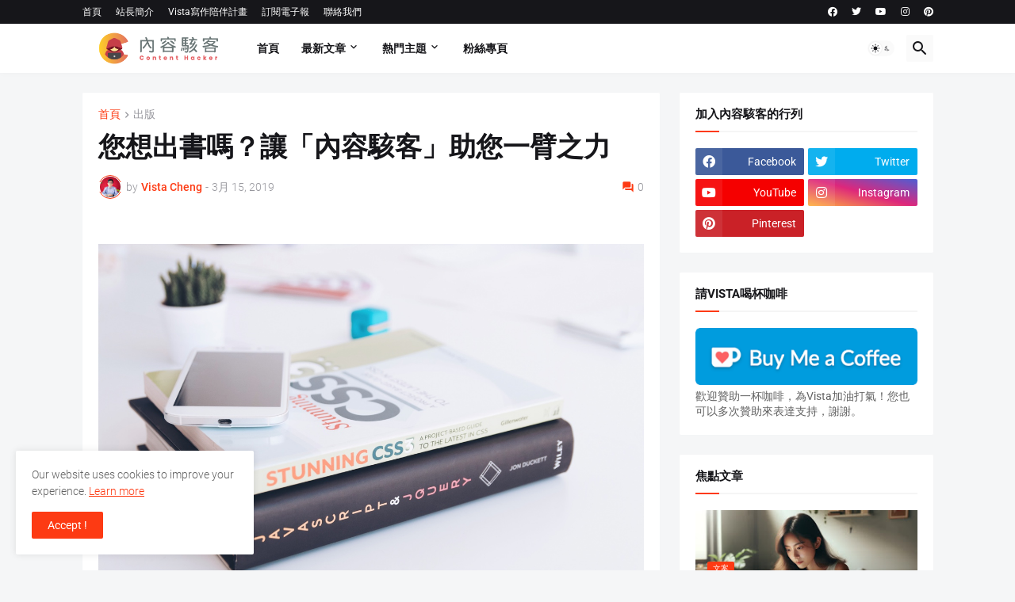

--- FILE ---
content_type: text/html; charset=UTF-8
request_url: https://www.contenthacker.today/b/stats?style=BLACK_TRANSPARENT&timeRange=ALL_TIME&token=APq4FmAzHtEpnyevoQ_zBl6ZoNwELR8LMnR4RDF2E11ibKaPdnWcS4v2-LnKha2RmrbkkfSoNhJ659PdMLT9AWej_Ztbajk2Qg
body_size: 49
content:
{"total":2506484,"sparklineOptions":{"backgroundColor":{"fillOpacity":0.1,"fill":"#000000"},"series":[{"areaOpacity":0.3,"color":"#202020"}]},"sparklineData":[[0,46],[1,61],[2,70],[3,65],[4,54],[5,39],[6,61],[7,58],[8,51],[9,57],[10,71],[11,74],[12,100],[13,69],[14,50],[15,30],[16,26],[17,36],[18,68],[19,76],[20,81],[21,97],[22,36],[23,21],[24,24],[25,18],[26,18],[27,22],[28,54],[29,6]],"nextTickMs":327272}

--- FILE ---
content_type: text/html; charset=utf-8
request_url: https://www.google.com/recaptcha/api2/aframe
body_size: 267
content:
<!DOCTYPE HTML><html><head><meta http-equiv="content-type" content="text/html; charset=UTF-8"></head><body><script nonce="_gp3Kh9JBfXVkmmREhgeQA">/** Anti-fraud and anti-abuse applications only. See google.com/recaptcha */ try{var clients={'sodar':'https://pagead2.googlesyndication.com/pagead/sodar?'};window.addEventListener("message",function(a){try{if(a.source===window.parent){var b=JSON.parse(a.data);var c=clients[b['id']];if(c){var d=document.createElement('img');d.src=c+b['params']+'&rc='+(localStorage.getItem("rc::a")?sessionStorage.getItem("rc::b"):"");window.document.body.appendChild(d);sessionStorage.setItem("rc::e",parseInt(sessionStorage.getItem("rc::e")||0)+1);localStorage.setItem("rc::h",'1768977952920');}}}catch(b){}});window.parent.postMessage("_grecaptcha_ready", "*");}catch(b){}</script></body></html>